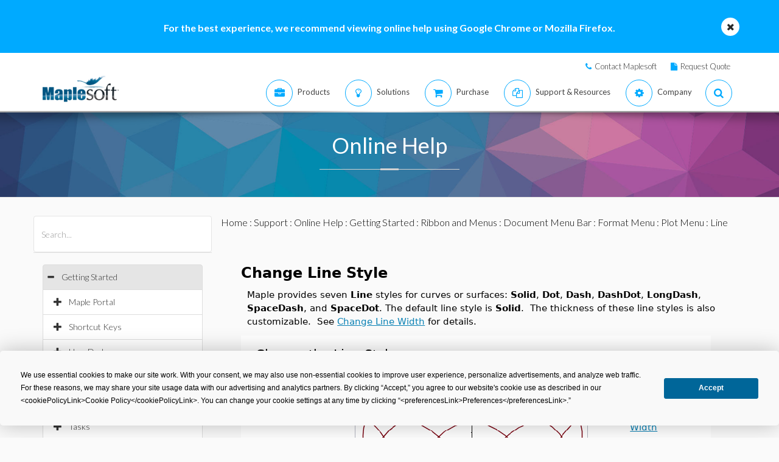

--- FILE ---
content_type: text/plain
request_url: https://c.6sc.co/?m=1
body_size: 194
content:
6suuid=a4aa37173b732500dc526e69c701000008460000

--- FILE ---
content_type: text/plain
request_url: https://c.6sc.co/?m=1
body_size: 194
content:
6suuid=a4aa37173b732500dc526e69c701000008460000